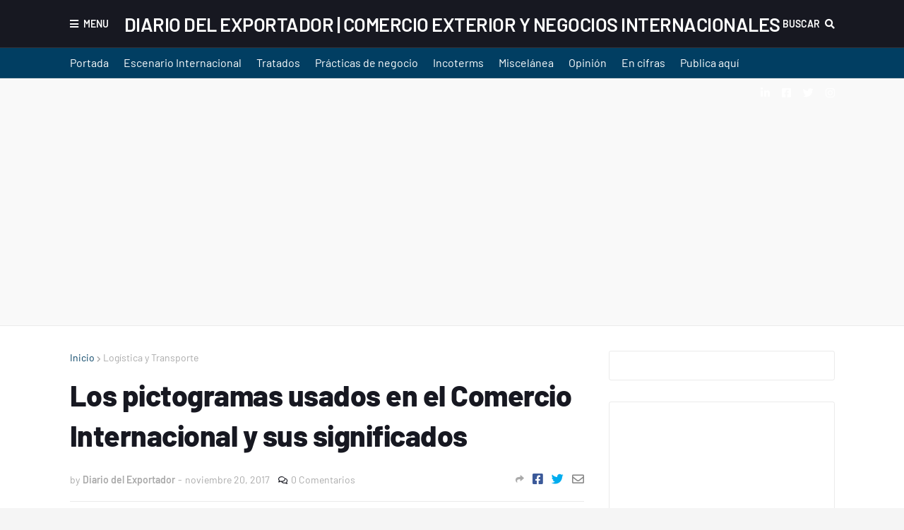

--- FILE ---
content_type: text/html; charset=utf-8
request_url: https://www.google.com/recaptcha/api2/aframe
body_size: 267
content:
<!DOCTYPE HTML><html><head><meta http-equiv="content-type" content="text/html; charset=UTF-8"></head><body><script nonce="J3e7v6MPLsDnd6dLLmRkjg">/** Anti-fraud and anti-abuse applications only. See google.com/recaptcha */ try{var clients={'sodar':'https://pagead2.googlesyndication.com/pagead/sodar?'};window.addEventListener("message",function(a){try{if(a.source===window.parent){var b=JSON.parse(a.data);var c=clients[b['id']];if(c){var d=document.createElement('img');d.src=c+b['params']+'&rc='+(localStorage.getItem("rc::a")?sessionStorage.getItem("rc::b"):"");window.document.body.appendChild(d);sessionStorage.setItem("rc::e",parseInt(sessionStorage.getItem("rc::e")||0)+1);localStorage.setItem("rc::h",'1769447359567');}}}catch(b){}});window.parent.postMessage("_grecaptcha_ready", "*");}catch(b){}</script></body></html>